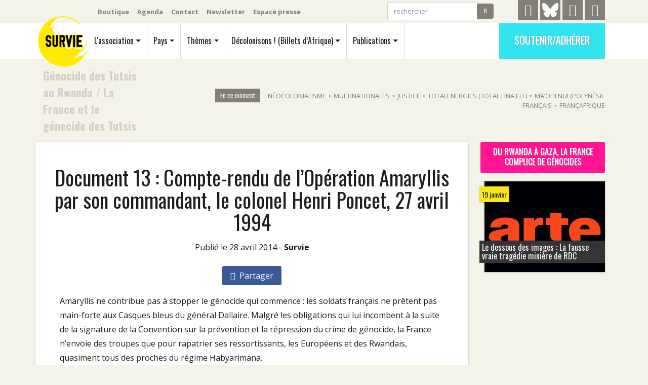

--- FILE ---
content_type: text/html; charset=utf-8
request_url: https://survie.org/themes/genocide-des-tutsis-au-rwanda/la-france-et-le-genocide-des-tutsis/article/document-13-compte-rendu-de-l-4687
body_size: 9146
content:
<!DOCTYPE html>
<html dir="ltr" lang="fr" xml:lang="fr" class="ltr fr">
  <head>
<base href="https://survie.org/">
	<title>Document 13 : Compte-rendu de l’Opération Amaryllis par son commandant, le colonel Henri Poncet, 27 avril 1994 - Survie</title>
	<meta name="description" content="Amaryllis ne contribue pas &#224; stopper le g&#233;nocide qui commence : les soldats fran&#231;ais ne pr&#234;tent pas main-forte aux Casques bleus du g&#233;n&#233;ral (&#8230;)" />
	<link rel="canonical" href="https://survie.org/themes/genocide-des-tutsis-au-rwanda/la-france-et-le-genocide-des-tutsis/article/document-13-compte-rendu-de-l-4687" />
   	<!-- Global site tag (gtag.js) - Google Analytics -->

<!-- Required meta tags -->
	<meta charset="utf-8">
	<meta http-equiv="Content-Type" content="text/html; charset=utf-8" />
	<meta name="viewport" content="width=device-width, initial-scale=1, shrink-to-fit=no" />

	
	<link rel="alternate" type="application/rss+xml" title="Syndiquer tout le site" href="spip.php?page=backend" />

    <!-- Bootstrap CSS -->
	<script>/*<![CDATA[*/
var blocs_replier_tout = 0;
var blocs_slide = 'aucun';
var blocs_title_sep = /\|\|/g;
var blocs_title_def = 'Déplier||Replier';
var blocs_js_cookie = '';

/*]]>*/</script><script>
var mediabox_settings={"auto_detect":true,"ns":"box","tt_img":true,"sel_g":"#documents_portfolio a[type='image\/jpeg'],#documents_portfolio a[type='image\/png'],#documents_portfolio a[type='image\/gif']","sel_c":".mediabox","str_ssStart":"Diaporama","str_ssStop":"Arr\u00eater","str_cur":"{current}\/{total}","str_prev":"Pr\u00e9c\u00e9dent","str_next":"Suivant","str_close":"Fermer","str_loading":"Chargement\u2026","str_petc":"Taper \u2019Echap\u2019 pour fermer","str_dialTitDef":"Boite de dialogue","str_dialTitMed":"Affichage d\u2019un media","splash_url":"","lity":{"skin":"_simple-dark","maxWidth":"90%","maxHeight":"90%","minWidth":"400px","minHeight":"","slideshow_speed":"2500","opacite":"0.9","defaultCaptionState":"expanded"}};
</script>
<!-- insert_head_css -->
<link rel='stylesheet' href='local/cache-css/bc7450f7dff55adc7bb79e629cb1d36f.css?1765896062' type='text/css' />

	<link href="https://fonts.googleapis.com/css?family=Open+Sans:400,400i,700|Oswald:400,700" rel="stylesheet"> 
	
	
	
	
	

	
	<script type='text/javascript' src='local/cache-js/a0451dffe7e80fe490c54ac5949b307a.js?1765896063'></script>
	

	











<!-- insert_head -->


<style>[data-obf]{cursor:pointer;}</style>	

	
	



	
	<meta name="generator" content="SPIP" />

	
	

	
	
	<meta name="robots" content="max-snippet:280, max-image-preview:large">

<script>
var previousScroll = 0;
var navOffset = 40;

$(window).scroll(function () {

    var currentScroll = $(this).scrollTop();
    if (currentScroll > navOffset) {
	$('#menu').addClass("smallerbar");
	$('#menu').addClass("shader");		
	 } else {
                $('#menu').removeClass("smallerbar");
		$('#menu').removeClass("shader");
            }
});
</script>	  <meta name="twitter:card" content="summary"/>
	  <meta name="twitter:site" content="@survie"/>
	  <meta name="twitter:url" content="https://survie.org/themes/genocide-des-tutsis-au-rwanda/la-france-et-le-genocide-des-tutsis/article/document-13-compte-rendu-de-l-4687"/>
	  <meta name="twitter:description" content="Amaryllis ne contribue pas &#224; stopper le g&#233;nocide qui commence : les soldats fran&#231;ais ne pr&#234;tent pas main-forte aux Casques bleus du g&#233;n&#233;ral (&#8230;)"/>
	  <meta name="twitter:title" content="Document 13 : Compte-rendu de l&#039;Op&#233;ration Amaryllis par son commandant, le colonel Henri Poncet, 27 avril 1994"/> 
	  <meta name="twitter:image" content="https://survie.org/local/cache-vignettes/L500xH332/rubon222-daeac.jpg?1691670103"/>
	  <meta property="og:site_name" content="Survie" />
	  <meta property="og:locale" content="fr"/>
	  <meta property="og:title" content="Document 13 : Compte-rendu de l&#039;Op&#233;ration Amaryllis par son commandant, le colonel Henri Poncet, 27 avril 1994"/>
	  <meta property="og:url" content="https://survie.org/themes/genocide-des-tutsis-au-rwanda/la-france-et-le-genocide-des-tutsis/article/document-13-compte-rendu-de-l-4687"/>
	  <meta property="og:image" content="https://survie.org/local/cache-vignettes/L500xH332/rubon222-daeac.jpg?1691670103"/>
	  <meta property="og:description" content="Amaryllis ne contribue pas &#224; stopper le g&#233;nocide qui commence : les soldats fran&#231;ais ne pr&#234;tent pas main-forte aux Casques bleus du g&#233;n&#233;ral (&#8230;)" />
		<meta property="og:type" content="article" />
		<meta property="article:publisher" content="https://www.facebook.com/surviefrance" />

	
	<script type="application/ld+json">
	{
	  "@context": "https://schema.org",
	  "@type": "BreadcrumbList",
	  "itemListElement": [
		{
	    "@type": "ListItem",
	    "position": 1,
	    "name": "#Th&#232;mes",
	    "item": "https://survie.org/themes/"
	  },
		{
	    "@type": "ListItem",
	    "position": 2,
	    "name": "#G&#233;nocide des Tutsis au Rwanda",
	    "item": "https://survie.org/themes/genocide-des-tutsis-au-rwanda/"
	  },
		{
	    "@type": "ListItem",
	    "position": 3,
	    "name": "#La France et le g&#233;nocide des Tutsis",
	    "item": "https://survie.org/themes/genocide-des-tutsis-au-rwanda/la-france-et-le-genocide-des-tutsis/"
	  },{
	    "@type": "ListItem",
	    "position": 4,
	    "name": "#Document 13 : Compte-rendu de l&#039;Op&#233;ration Amaryllis par son commandant, le colonel Henri Poncet, 27 avril 1994",
	    "item": "https://survie.org/themes/genocide-des-tutsis-au-rwanda/la-france-et-le-genocide-des-tutsis/article/document-13-compte-rendu-de-l-4687"
	  }]
	}
	</script>
	
  </head>
  <body class="article">
	<div class="container d-none d-lg-block noprint" id="topbar">
	<nav class="navbar navbar-expand-lg navbar-dark">
		<ul class="navbar-nav mr-auto outils">
			<li class="nav-item"><a class="nav-link" href="https://boutique.survie.org">Boutique</a></li>
			<li class="nav-item"><a class="nav-link" href="l-association/agenda/">Agenda</a></li>
			<li class="nav-item"><a class="nav-link" href="spip.php?page=contact">Contact</a></li>
			<li class="nav-item"><a class="nav-link" href="spip.php?page=newsletter">Newsletter</a></li>
			<li class="nav-item"><a class="nav-link" href="l-association/article/espace-presse">Espace presse</a></li>
		</ul>

		<ul class="navbar-nav">
			<li class="nav-item">
				<form class="form-inline mr-5 my-1" action="spip.php?page=recherche">
				<div class="input-group">
					<input class="form-control" placeholder="rechercher" aria-label="rechercher" type="text" name="q">
					<input type="hidden" name="page" value="recherche"/>
					<span class="input-group-btn">
						<button class="btn btn-secondary" type="submit"><i class="fa fa-search" aria-hidden="true"></i></button>
					</span>
				</div>
				</form>
			<li>
			<li class="nav-item mr-1">
				<a href="https://t.me/Survie2024" id="telegramicon" title="Telegram" rel="me">
					<i class="fa fa-telegram" aria-hidden="true"></i>
				</a>
			<Li>
			<li class="nav-item mr-1">
				<a href="https://bsky.app/profile/survie.bsky.social" id="twittericon" title="Bluesky" rel="me">
					<svg xmlns="http://www.w3.org/2000/svg" viewBox="0 0 576 512" fill="white"><!--!Font Awesome Free v7.0.0 by @fontawesome - https://fontawesome.com License - https://fontawesome.com/license/free Copyright 2025 Fonticons, Inc.--><path d="M407.8 294.7c-3.3-.4-6.7-.8-10-1.3 3.4 .4 6.7 .9 10 1.3zM288 227.1C261.9 176.4 190.9 81.9 124.9 35.3 61.6-9.4 37.5-1.7 21.6 5.5 3.3 13.8 0 41.9 0 58.4S9.1 194 15 213.9c19.5 65.7 89.1 87.9 153.2 80.7 3.3-.5 6.6-.9 10-1.4-3.3 .5-6.6 1-10 1.4-93.9 14-177.3 48.2-67.9 169.9 120.3 124.6 164.8-26.7 187.7-103.4 22.9 76.7 49.2 222.5 185.6 103.4 102.4-103.4 28.1-156-65.8-169.9-3.3-.4-6.7-.8-10-1.3 3.4 .4 6.7 .9 10 1.3 64.1 7.1 133.6-15.1 153.2-80.7 5.9-19.9 15-138.9 15-155.5s-3.3-44.7-21.6-52.9c-15.8-7.1-40-14.9-103.2 29.8-66.1 46.6-137.1 141.1-163.2 191.8z"/></svg>
				</a>
			<Li>
			<li class="nav-item mr-1">
				<a href="https://www.facebook.com/surviefrance" id="facebookicon" title="Facebook">
					<i class="fa fa-facebook" aria-hidden="true"></i>
				</a>
			<Li>
			<li class="nav-item">
				<a href="https://www.instagram.com/survie.off/" id="instagramicon" title="Instagram">
					<i class="fa fa-instagram" aria-hidden="true"></i>
				</a>
			<Li>
		</ul>
	</nav>
	
</div>	<div class="printonly text-center">
	<div class="d-block m-auto"><img src='local/cache-vignettes/L60xH60/LOGO-WEB-PT-NR-a94c3.png?1691664194' width='60' height='60' /></div>
	<h3>Survie</h3>
</div>
<div class="sticky-top noprint" id="menu">
	<div class="container">
		<nav class="navbar navbar-light navbar-expand-lg">
			
			 <a class="navbar-brand" rel="home" href="https://survie.org">
			 <img
	src="local/cache-vignettes/L110xH110/siteon0-371c1.png?1691664194" class='spip_logo' width='110' height='110' alt='Survie' id='logosite' />
			
			 </a>
			
			<button class="navbar-toggler noprint" type="button" data-toggle="collapse" data-target="#navbarMobile" aria-controls="navbarMobile" aria-expanded="false" aria-label="Navigation"><span class="navbar-toggler-icon"></span>
		  </button>


			<div class="collapse navbar-collapse oswald noprint" id="navbarMain">
				<ul class="navbar-nav" id="mainmenu">
					
					<li class="nav-item">
					<a class="nav-link dropdown-toggle" href="l-association/" id="navbarDropAsso" data-toggle="dropdown" aria-haspopup="true" aria-expanded="false">L'association</a>
					 <div class="dropdown-menu" aria-labelledby="navbarDropAsso">
						<div class="row">
						<div class="col">
						
				<a class="dropdown-item" href="l-association/"><i class="fa fa-info-circle" aria-hidden="true"></i> 
 Qui sommes-nous?</a>
					
						
						<a class="dropdown-item" href="l-association/article/historique"><i class="fa fa-history" aria-hidden="true"></i> Historique</a>
						
						
						
						<a class="dropdown-item" href="l-association/soutenir"><i class="fa fa-heart" aria-hidden="true"></i> Soutenir</a>
						 </div>
						
					
					
						 <div class="col">
						<a class="dropdown-item" href="l-association/mob/"><i class="fa fa-bullhorn" aria-hidden="true"></i> Mobilisations</a>
						
						
						
						<a class="dropdown-item" href="l-association/nos-groupes-locaux/"><i class="fa fa-map-o" aria-hidden="true"></i> Nos groupes locaux</a>
						
						
						
						<a class="dropdown-item" href="l-association/nos-partenariats/"><i class="fa fa-handshake-o " aria-hidden="true"></i> Nos partenariats </a>
						 </div>
						
						 <div class="col">
						<a class="dropdown-item" href="l-association/agenda/"><i class="fa fa-calendar" aria-hidden="true"></i> Agenda</a>
						
						
						
						<a class="dropdown-item" href="l-association/vie-de-l-asso/"><i class="fa fa-group" aria-hidden="true"></i> Vie de l&#8217;association</a>
						
						
						 </div>

						</div>
					</div>
					</li>
					

					<li class="nav-item">
					<a class="nav-link dropdown-toggle" href="pays/" id="navbarDropPays" data-toggle="dropdown" aria-haspopup="true" aria-expanded="false">Pays</a>
					 <div class="dropdown-menu" aria-labelledby="navbarDropPays">
					<div class="row">
					
						
							<div class="col-2 front"><a class="dropdown-item" href="pays/republique-democratique-du-congo-rdc/"> 
							<i class="fa fa-flag" aria-hidden="true"></i> République démocratique du Congo (RDC)
							<img
	src="local/cache-vignettes/L200xH133/rubon269-f3ae0.jpg?1728630190" class='img-fluid' width='200' height='133'
	alt="" />
							</a></div>
						
					
					
						 <div class="col">
						<a class="dropdown-item" href="pays/algerie/"><i class="fa fa-flag" aria-hidden="true"></i> Algérie</a>
						
					
						
						<a class="dropdown-item" href="pays/angola/"><i class="fa fa-flag" aria-hidden="true"></i> Angola</a>
						
					
						
						<a class="dropdown-item" href="pays/benin/"><i class="fa fa-flag" aria-hidden="true"></i> Bénin</a>
						
					
						
						<a class="dropdown-item" href="pays/burkina-faso/"><i class="fa fa-flag" aria-hidden="true"></i> Burkina Faso</a>
						
					
						
						<a class="dropdown-item" href="pays/cameroun/"><i class="fa fa-flag" aria-hidden="true"></i> Cameroun</a>
						
					
						
						<a class="dropdown-item" href="pays/cote-d-ivoire/"><i class="fa fa-flag" aria-hidden="true"></i> Côte d&#8217;Ivoire</a>
						
					
						
						<a class="dropdown-item" href="pays/comores/"><i class="fa fa-flag" aria-hidden="true"></i> Comores</a>
						
					
						
						<a class="dropdown-item" href="pays/congo-brazzaville/"><i class="fa fa-flag" aria-hidden="true"></i> Congo Brazzaville</a>
						 </div>
					
						 <div class="col">
						<a class="dropdown-item" href="pays/djibouti/"><i class="fa fa-flag" aria-hidden="true"></i> Djibouti</a>
						
					
						
						<a class="dropdown-item" href="pays/gabon/"><i class="fa fa-flag" aria-hidden="true"></i> Gabon</a>
						
					
						
						<a class="dropdown-item" href="pays/guinee-conakry/"><i class="fa fa-flag" aria-hidden="true"></i> Guinée Conakry</a>
						
					
						
						<a class="dropdown-item" href="pays/kanaky-nouvelle-caledonie/"><i class="fa fa-flag" aria-hidden="true"></i> Kanaky Nouvelle-Calédonie</a>
						
					
						
						<a class="dropdown-item" href="pays/madagascar/"><i class="fa fa-flag" aria-hidden="true"></i> Madagascar</a>
						
					
						
						<a class="dropdown-item" href="pays/mali/"><i class="fa fa-flag" aria-hidden="true"></i> Mali</a>
						
					
						
						<a class="dropdown-item" href="pays/maroc/"><i class="fa fa-flag" aria-hidden="true"></i> Maroc</a>
						
					
						
						<a class="dropdown-item" href="pays/mauritanie/"><i class="fa fa-flag" aria-hidden="true"></i> Mauritanie</a>
						 </div>
					
						 <div class="col">
						<a class="dropdown-item" href="pays/niger/"><i class="fa fa-flag" aria-hidden="true"></i> Niger</a>
						
					
						
						<a class="dropdown-item" href="pays/republique-centrafricaine/"><i class="fa fa-flag" aria-hidden="true"></i> République centrafricaine</a>
						
					
						
						<a class="dropdown-item" href="pays/senegal/"><i class="fa fa-flag" aria-hidden="true"></i> Sénégal</a>
						
					
						
						<a class="dropdown-item" href="pays/soudan/"><i class="fa fa-flag" aria-hidden="true"></i> Soudan</a>
						
					
						
						<a class="dropdown-item" href="pays/tchad/"><i class="fa fa-flag" aria-hidden="true"></i> Tchad</a>
						
					
						
						<a class="dropdown-item" href="pays/togo/"><i class="fa fa-flag" aria-hidden="true"></i> Togo</a>
						
					
						
						<a class="dropdown-item" href="pays/tunisie/"><i class="fa fa-flag" aria-hidden="true"></i> Tunisie</a>
						
					
					<a class="dropdown-item" href="spip.php?page=groupe_mot&amp;id_groupe=4"><i class="fa fa-plus-square-o" aria-hidden="true"></i> Tous les pays</a></div>
					
					</div>
					</div>
					</li>

					<li class="nav-item">
					<a class="nav-link dropdown-toggle" href="themes/" id="navbarDropPays" data-toggle="dropdown" aria-haspopup="true" aria-expanded="false">Thèmes</a>
					 <div class="dropdown-menu" aria-labelledby="navbarDropPays">
					<div class="row">
					
						 <div class="col">
						<a class="dropdown-item" href="themes/economie/"><i class="fa fa-hashtag" aria-hidden="true"></i> Économie</a>
						
					
						
						<a class="dropdown-item" href="themes/colonialisme/"><i class="fa fa-hashtag" aria-hidden="true"></i> Colonialisme</a>
						
					
						
						<a class="dropdown-item" href="themes/diplomatie/"><i class="fa fa-hashtag" aria-hidden="true"></i> Diplomatie</a>
						
					
						
						<a class="dropdown-item" href="themes/francafrique/"><i class="fa fa-hashtag" aria-hidden="true"></i> Françafrique</a>
						 </div>
					
						 <div class="col">
						<a class="dropdown-item" href="themes/genocide-des-tutsis-au-rwanda/"><i class="fa fa-hashtag" aria-hidden="true"></i> Génocide des Tutsis au Rwanda</a>
						
					
						
						<a class="dropdown-item" href="themes/justice/"><i class="fa fa-hashtag" aria-hidden="true"></i> Justice</a>
						
					
						
						<a class="dropdown-item" href="themes/migrations/"><i class="fa fa-hashtag" aria-hidden="true"></i> Migrations</a>
						
					
						
						<a class="dropdown-item" href="themes/militaire/"><i class="fa fa-hashtag" aria-hidden="true"></i> Militaire</a>
						 </div>
					
						 <div class="col">
						<a class="dropdown-item" href="themes/du-rwanda-a-gaza-la-france-complice-de-genocides/"><i class="fa fa-hashtag" aria-hidden="true"></i> Du Rwanda à Gaza, la France complice de génocides</a>
						
					
					<a class="dropdown-item" href="spip.php?page=groupe_mot&amp;id_groupe=6"><i class="fa fa-plus-square-o" aria-hidden="true"></i> Tous les thèmes</a></div>
					
					</div></div>
					</li>

					<li class="nav-item">
					<a class="nav-link dropdown-toggle" href="decolonisons/" id="navbarDropPays" data-toggle="dropdown" aria-haspopup="true" aria-expanded="false">Décolonisons&nbsp;! (Billets d&#8217;Afrique)</a>
					 <div class="dropdown-menu" aria-labelledby="navbarDropPays">
					<div class="row align-items-start">
					<div class="col">
					
						<a class="dropdown-item front" href="decolonisons/2026/354-janvier-2026/"> 
						
						<img
	src="local/cache-vignettes/L141xH200/decolonisons354__une-2acb4.jpg?1766758726" class='img-fluid' width='141' height='200'
	alt="" /> 354 - janvier 2026
						</a>
					
					</div>
					
					
					
					<div class="col">
						<a class="dropdown-item front" href="decolonisons/2025/353-decembre-2025/"> 
						
						<img
	src="local/cache-vignettes/L127xH180/decolonisons353__une-f5f80.jpg?1766428880" class='img-fluid' width='127' height='180'
	alt="" /> 353 - décembre 2025
						</a>
					</div>
					
					<div class="col">
						<a class="dropdown-item front" href="decolonisons/2025/352-novembre-2025/"> 
						
						<img
	src="local/cache-vignettes/L127xH180/decolonisons352__une-22999.jpg?1764574970" class='img-fluid' width='127' height='180'
	alt="" /> 352 - novembre 2025
						</a>
					</div>
					

					
					<div class="col">
					<a class="dropdown-item" href="decolonisons/"><i class="fa fa-info-circle mr-2" aria-hidden="true"></i>Tout Décolonisons&nbsp;! (Billets d&#8217;Afrique)</a>
					<span class="textemarron textepetit px-4"><i class="fa fa-history" aria-hidden="true"></i> Archives</span>
					
						<a class="dropdown-item" href="decolonisons/vie-du-journal/">Vie du journal</a>
					
						<a class="dropdown-item" href="decolonisons/prepublications/">Prépublications</a>
					
						<a class="dropdown-item" href="decolonisons/2026/">2026</a>
					
						<a class="dropdown-item" href="decolonisons/2025/">2025</a>
					
						<a class="dropdown-item" href="decolonisons/2024/">2024</a>
					
						<a class="dropdown-item" href="decolonisons/">Voir tout  <i class="fa fa-ellipsis-h" aria-hidden="true"></i></a>
					</div>
					
					</div></div>
					</li>

					<li class="nav-item">
					<a class="nav-link dropdown-toggle" href="publications/" id="navbarDropPays" data-toggle="dropdown" aria-haspopup="true" aria-expanded="false">Publications</a>
					 <div class="dropdown-menu" aria-labelledby="navbarDropPays">
					<div class="row align-items-start">
					
						<div class="col-lg-3 front"><a class="dropdown-item" href="publications/brochures/article/que-reste-t-il-des-interets-economiques-de-la-france-en-afrique"> 
						<img
	src="local/cache-vignettes/L180xH137/que_reste-t-il_des_interets_economiques_de_la_france_en_afrique_large-a72d1.png?1768422090" class='spip_logo' width='180' height='137'
	alt="" />
						<span class="d-inline">Que reste-t-il des intérêts économiques de la France en Afrique&nbsp;?</span>

						</a></div>
					
					

					
					<div class="col-lg-3">
						<a class="dropdown-item front" href="publications/podcasts/article/les-femmes-ont-de-la-voix-54-guerre-a-la-guerre-armement-droit-et-mobilisation"> 
						<img
	src="local/cache-vignettes/L150xH148/capture_d_ecran_du_2025-11-05_18-03-22-7ea79.png?1765896147" class='spip_logo' width='150' height='148'
	alt="" />
						<span class="d-inline">Les Femmes Ont de la Voix #54 - Guerre à la guerre&nbsp;: Armement, droit et mobilisation citoyenne</span>
						</a>
					</div>
					
					<div class="col-lg-3">
						<a class="dropdown-item front" href="publications/videos/article/serie-de-videos-sur-la-francafrique-survie-cerveaux-non-disponibles"> 
						<img
	src="local/cache-vignettes/L150xH84/copie_de_association_survie-872e3.png?1762863264" class='spip_logo' width='150' height='84'
	alt="" />
						<span class="d-inline">Série de vidéos sur la Françafrique - Survie / Cerveaux non-disponibles - Interventions de Thomas Borrel </span>
						</a>
					</div>
					

					
					
						 <div class="col-lg-3">
						<a class="dropdown-item" href="publications/videos/"><i class="fa fa-video-camera" aria-hidden="true"></i> Vidéos</a>
						
					
						
						<a class="dropdown-item" href="publications/podcasts/"><i class="fa fa-play" aria-hidden="true"></i> Podcasts</a>
						
					
						
						<a class="dropdown-item" href="publications/livres/"><i class="fa fa-book" aria-hidden="true"></i> Livres</a>
						
					
						
						<a class="dropdown-item" href="publications/liens/"><i class="fa fa-link" aria-hidden="true"></i> Liens</a>
						
					
						
						<a class="dropdown-item" href="publications/les-dossiers-noirs/"><i class="fa fa-book" aria-hidden="true"></i> Les Dossiers Noirs</a>
						
					
						
						<a class="dropdown-item" href="publications/disques/"><i class="fa fa-music" aria-hidden="true"></i> Disques</a>
						
					
						
						<a class="dropdown-item" href="publications/brochures/"><i class="fa fa-book" aria-hidden="true"></i> Brochures</a>
						
					
						
						<a class="dropdown-item" href="publications/4-pages/"><i class="fa fa-file-text" aria-hidden="true"></i> 4 Pages</a>
						 </div>
					
					
					
					</div></div>
					</li>
				</ul>

				
			  </div>
			
				<ul class="navbar-nav  d-none d-lg-block noprint">
					<li class="nav-item"><a class="oswald btn soutenir" href="l-association/soutenir">Soutenir/Adhérer</a></li>
				</ul>

		</nav>

		<div class="collapse navbar-light p-3 oswald mt-4 noprint" id="navbarMobile">
		    <ul class="bg-light navbar-nav">
		     	<li class="nav-item"><a class="nav-link p-2" href="l-association/">L'association</a></li>
		     	<li class="nav-item"><a class="nav-link p-2" href="pays/">Pays</a></li>
		     	<li class="nav-item"><a class="nav-link p-2" href="themes/">Thèmes</a></li>
		     	<li class="nav-item"><a class="nav-link p-2" href="decolonisons/">Décolonisons&nbsp;! (Billets d&#8217;Afrique)</a></li>
		     	<li class="nav-item"><a class="nav-link p-2" href="publications/">Publications</a></li>
		     	<li class="nav-item"><a class="nav-link p-2" href="https://boutique.survie.org">Boutique</a></li>
		     	<li class="nav-item"><a class="nav-link p-2" href="l-association/agenda/">Agenda</a></li>
		     	<li class="nav-item"><a class="nav-link p-2" href="spip.php?page=contact">Contact</a></li>
		     	<li class="nav-item"><a class="nav-link p-2" href="l-association/article/espace-presse">Espace presse</a></li>
			<li class="nav-item"><a class="nav-link p-2" href="spip.php?page=newsletter" >Newsletter</a></li>
		     	<li class="nav-item"><a class="nav-link p-2" href="l-association/soutenir">Soutenir/Adhérer</a></li>
		    </ul>
		  </div>
	</div>
</div>	
	<section class="beige pt-5 pb-3 pt-lg-3">
	<div class="container">
		<div class="row align-items-center no-gutters">
		<div class="col-lg-2 ariane oswald">
			
				<a href="themes/genocide-des-tutsis-au-rwanda/">Génocide des Tutsis au Rwanda</a>
				  / <a href="themes/genocide-des-tutsis-au-rwanda/la-france-et-le-genocide-des-tutsis/">La France et le génocide des Tutsis</a>
		</div>
		<div class="d-none d-lg-block col-lg-10 noprint" id="encemoment"><span class='title'>En ce moment</span><span class='tag'><a href='mot/neocolonialisme'>Néocolonialisme</a></span><span class='separator'>&bull;</span><span class='tag'><a href='themes/economie/multinationales/'>Multinationales</a></span><span class='separator'>&bull;</span><span class='tag'><a href='themes/justice/'>Justice</a></span><span class='separator'>&bull;</span><span class='tag'><a href='mot/total-fina-elf'>TotalEnergies (Total Fina Elf)</a></span><span class='separator'>&bull;</span><span class='tag'><a href='mot/polynesie-tahiti'>Mā’ohi Nui (Polynésie français</a></span><span class='separator'>&bull;</span><span class='tag'><a href='themes/francafrique/'>Françafrique</a></span></div>
		</div>
	</div>
	</section>	
	<section class="beige corps pt-0">
		<div class="container">
		<div class="row">
			<div class="col-lg-9 blanc no-gutters shade">
				<div  >
					<div><h1><span>Document 13&nbsp;: Compte-rendu de l’Opération Amaryllis par son commandant, le colonel Henri Poncet, 27 avril 1994</span></h1>
					</div>
				</div>
				<div class="px-2 px-lg-5 pb-5">
				
				<div class="text-center m-3 dateauteur">
					Publié le 28 avril 2014 - <span class="vcard author"><a class="url fn spip_in" href="auteur/survie">Survie</a></span>
				</div>
				

				<div class="shares text-center blanc px-2 pt-3 pb-4 sticky-top noprint" >
				
				<a class="facebook-share mx-1 py-2 px-3" href="http://www.facebook.com/sharer/sharer.php?u=https://survie.org/themes/genocide-des-tutsis-au-rwanda/la-france-et-le-genocide-des-tutsis/article/document-13-compte-rendu-de-l-4687" onclick="window.open(this.href, 'exemple', 'height=400, width=540, top=100, left=100, toolbar=no, menubar=yes, location=no, resizable=yes, scrollbars=no, status=no'); return false;"><i class="fa fa-facebook mr-1" aria-hidden="true"></i> Partager</a>
				</div>
								
				<div class="texte"><!DOCTYPE html PUBLIC "-//W3C//DTD HTML 4.0 Transitional//EN" "http://www.w3.org/TR/REC-html40/loose.dtd">
<html><body><p>Amaryllis ne contribue pas &agrave; stopper le g&eacute;nocide qui commence&nbsp;: les soldats fran&ccedil;ais ne pr&ecirc;tent pas main-forte aux Casques bleus du g&eacute;n&eacute;ral Dallaire. Malgr&eacute; les obligations qui lui incombent &agrave; la suite de la signature de la Convention sur la pr&eacute;vention et la r&eacute;pression du crime de g&eacute;nocide, la France n&rsquo;envoie des troupes que pour rapatrier ses ressortissants, les Europ&eacute;ens et des Rwandais, quasiment tous des proches du r&eacute;gime Habyarimana.</p>
<p>Dans son rapport de fin de mission, le colonel Poncet, commandant l&rsquo;op&eacute;ration Amaryllis, souligne que, conform&eacute;ment aux directives re&ccedil;ues de l&rsquo;&eacute;tat-major des arm&eacute;es, il a eu le &laquo;&nbsp;<i> souci permanent de ne pas montrer [aux m&eacute;dias] des soldats fran&ccedil;ais limitant l&rsquo;acc&egrave;s aux seuls &eacute;trangers des centres de regroupement sur le territoire du Rwanda [...] ou n&rsquo;intervenant pas pour faire cesser des massacres
dont ils &eacute;taient les t&eacute;moins proches </i>&nbsp;&raquo;.</p>
<p>Poncet lui-m&ecirc;me, tout comme le lieutenant-colonel Maurin, conseiller du chef d&rsquo;&eacute;tat-major des FAR, se montre totalement indiff&eacute;rent au sort des Rwandais repouss&eacute;s par ses hommes vers une &laquo;&nbsp;<i>barri&egrave;re</i>&nbsp;&raquo; de tueurs situ&eacute;e pr&egrave;s de l&rsquo;a&eacute;roport, comme en t&eacute;moigne le colonel belge Jean-Loup Denblyden. Ce dernier, officier de liaison entre Silver Back (l&rsquo;op&eacute;ration d&rsquo;&eacute;vacuation men&eacute;e par la Belgique) et Amaryllis finit par obtenir que ces Rwandais soient accueillis dans la zone sous contr&ocirc;le belge de l&rsquo;a&eacute;roport, d&rsquo;o&ugrave; ils sont &eacute;vacu&eacute;s (Rapport Mucyo, annexes, t&eacute;moin 51, p. 118. Cit&eacute; par Jacques Morel, La France au c&oelig;ur du g&eacute;nocide des Tutsi, &sect; 13.3.2).</p>
<div class="spip_document_2982 spip_document spip_documents spip_document_file spip_documents_center spip_document_center spip_document_avec_legende" data-legende-len="98" data-legende-lenx="xx">
<figure class="spip_doc_inner"><a href="IMG/pdf/13-CRAmaryllis27-04-1994.pdf" class=" spip_doc_lien" title="PDF - 2.1 Mio" type="application/pdf"><img src="local/cache-vignettes/L759xH795/doc13-bc8c6.jpg?1691787938" width="759" height="795" alt="" class="img-fluid"></a>
<figcaption class="spip_doc_legende"><div class="spip_doc_titre  "><strong>Compte-rendu de l&rsquo;Op&eacute;ration Amaryllis par son commandant, le colonel Henri Poncet, 27 avril 1994
</strong></div>
	 
	 
</figcaption></figure></div>
<p>Le 21 avril 1994, le Conseil de s&eacute;curit&eacute; des Nations-Unies vote &agrave; l&rsquo;unanimit&eacute; la diminution des effectifs de la MINUAR &agrave; 270 hommes. Le repr&eacute;sentant fran&ccedil;ais ne fait pas exception. La &laquo;&nbsp;<i>communaut&eacute; internationale</i>&nbsp;&raquo; abandonne les Rwandais tutsi &agrave; leur sort.</p></body></html>
</div>
				 <a class="d-block my-5 mx-auto text-center" href="l-association/soutenir">
<img src='local/cache-vignettes/L550xH550/survie_soutien _site web _BETA-b864c.jpg?1737124745' width='550' height='550' alt='Je soutiens Survie' class='img-fluid' />
</a>				
				</div>
			</div>
			<div class="col-lg-3 pl-4 noprint">
				<a class="oswald btn activeaction mb-3" href="themes/du-rwanda-a-gaza-la-france-complice-de-genocides/">Du Rwanda à Gaza, la France complice de génocides</a>				   
				

				
				


				
					<div class="mb-4 pl-2"><a href="pays/republique-democratique-du-congo-rdc/article/le-dessous-des-images-la-fausse-vraie-tragedie-miniere-de-rdc" class="miniune d-block">
		<img
	src="local/cache-gd2/a3/a090b934ed9c924a6e9af6bc8e0fc6.jpg?1768844194" class='img-fluid shade' width='360' height='270'
	alt="" />
		<span class="date shade oswald">19 janvier</span>
		
		<h3> Le dessous des images&nbsp;: La fausse vraie tragédie minière de RDC</h3>
	</a></div>
				

			</div>
		</div>
		</div>

	</section>
	<section class="gris pt-3 pb-4 mt-5 px-4 noprint" id="lireaussi">
		<div class="container-fluid">
			<div class="row"><div class="col"><h5 class="sectiontitle text-uppercase clearfix text-center mt-2 mb-2">a lire aussi</div></div>
			<div class="row align-items-end">

				
				
				


			</div>
		</div>
	</section>
    <div id="footer" class="shader d-print-none noprint">
<div  class="container">

	<div class="row pt-3 pb-5 p-x-4">
		<div class="col-lg-6">
		<div class="row">
			<div class="col-lg-4">
				<img
	src="local/cache-vignettes/L90xH90/siteon0-a998a.png?1691664193" class='spip_logo' width='90' height='90'
	alt="" />
				<div class="vcard" id="acces" name="acces">
				  <h5><a class="fn org url d-none sr-only"  href="https://survie.org" rel="home">Survie</a></h5>
				  <ul>
				  <li class="adr  mb-2">
				    <span class="d-block font-weight-bold mb-1 oswald text-uppercase">Siège national</span>
				    <span class="street-address">21ter Rue Voltaire</span>
				    <span class="postal-code">75011</span>
				    <span class="locality">Paris</span>,  
				    <span class="country-name">France</span>
				  </li>
				  <li>
				   <span title="Téléphone" class="d-block font-weight-bold oswald text-uppercase"><i class="fa fa-phone" aria-hidden="true"></i></span>  
 <span class="tel">(+33)9.53.14.49.74</span>
				  </li>
				  </ul>
				</div>
			</div>
			<div class="col-lg-8 d-none d-lg-block">
				<div id="surviemap"></div>
				<script>
				var map2 = L.map('surviemap', {
				    center: [48.85279, 2.39232],
				    zoom: 15,
					fullscreenControl: true
				});
				
				L.tileLayer('https://{s}.tile.openstreetmap.org/{z}/{x}/{y}.png', {
					maxZoom: 18,
					attribution: '&copy; <span data-obf="aHR0cDovL3d3dy5vcGVuc3RyZWV0bWFwLm9yZy9jb3B5cmlnaHQ=">OpenStreetMap</span>'
				}).addTo(map2);
				var markerSurvie = L.marker([48.85279, 2.39232]).addTo(map2);
				</script>
			</div>
		</div>
		</div>
		<div class="col-lg mb-4">
			<h5 class="text-uppercase mb-2 font-weight-bold">Survie</h5>
			<span data-obf="bC1hc3NvY2lhdGlvbi8=" >L'association</span>
			<span data-obf="cGF5cy8=" >Pays</span>
			<span data-obf="dGhlbWVzLw==" >Thèmes</span>
			<span data-obf="ZGVjb2xvbmlzb25zLw==" >Décolonisons&nbsp;! (Billets d&#8217;Afrique)</span>
			<span data-obf="cHVibGljYXRpb25zLw==" >Publications</span>
			<span data-obf="bC1hc3NvY2lhdGlvbi9hcnRpY2xlL21lbnRpb25zLWxlZ2FsZXM=" >Mentions légales</span>
			<span data-obf="c3BpcC5waHA/cGFnZT1jcmVkaXRz" >Crédits photo</span>
		</div>
		<div class="col-lg fencemoment  mb-4">
			<h5 class="text-uppercase mb-2 font-weight-bold">En ce moment</h5>
			<span class='title'>En ce moment</span><span class='tag'><a href='mot/neocolonialisme'>Néocolonialisme</a></span><span class='separator'>&bull;</span><span class='tag'><a href='themes/economie/multinationales/'>Multinationales</a></span><span class='separator'>&bull;</span><span class='tag'><a href='themes/justice/'>Justice</a></span><span class='separator'>&bull;</span><span class='tag'><a href='mot/total-fina-elf'>TotalEnergies (Total Fina Elf)</a></span><span class='separator'>&bull;</span><span class='tag'><a href='mot/polynesie-tahiti'>Mā’ohi Nui (Polynésie français</a></span><span class='separator'>&bull;</span><span class='tag'><a href='themes/francafrique/'>Françafrique</a></span>		</div>
		<div class="col-lg mb-4">
			<h5 class="text-uppercase mb-2 font-weight-bold">Contactez-nous</h5>
			<a class="tag" href="https://boutique.survie.org">Boutique</a>
			<a class="tag" href="l-association/agenda/">Agenda</a>
			<a class="tag" href="spip.php?page=contact">Contact</a>
			<a class="tag" href="spip.php?page=newsletter">Newsletter</a>
			<span data-obf="bC1hc3NvY2lhdGlvbi9hcnRpY2xlL2VzcGFjZS1wcmVzc2U=">Espace presse</span>
			<span data-obf="aHR0cHM6Ly9ic2t5LmFwcC9wcm9maWxlL3N1cnZpZS5ic2t5LnNvY2lhbA==">Bluesky</span>
			<span data-obf="aHR0cHM6Ly93d3cuZmFjZWJvb2suY29tL3N1cnZpZWZyYW5jZQ==">Facebook</span>
		</div>
	</div>
</div>
</div>
<data data-token="6903503466bbf95d7a05473cb3b36293" class="mj-w-data" data-apikey="WTs" data-w-id="4tG" data-lang="fr_FR" data-base="https://app.mailjet.com" data-width="640" data-height="350" data-statics="statics"></data></body>
</html>

